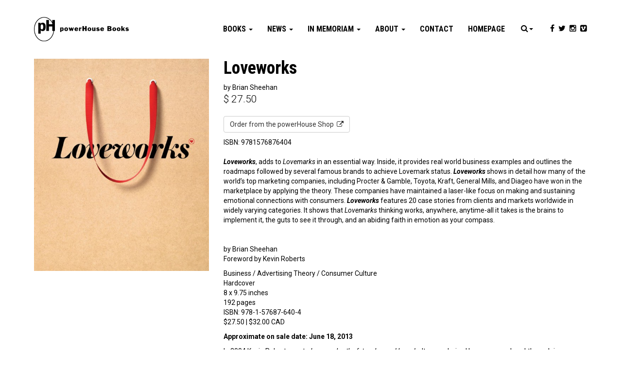

--- FILE ---
content_type: text/html; charset=UTF-8
request_url: https://powerhousebooks.com/books/loveworks/
body_size: 14443
content:
<!DOCTYPE html>
<html class="no-js" lang="en-US">
<head>
  <meta charset="utf-8">
  <meta http-equiv="X-UA-Compatible" content="IE=edge">
  <title>Loveworks - powerHouse Books</title>
  <meta name="viewport" content="width=device-width, initial-scale=1">

  <meta name='robots' content='index, follow, max-image-preview:large, max-snippet:-1, max-video-preview:-1' />

	<!-- This site is optimized with the Yoast SEO plugin v22.2 - https://yoast.com/wordpress/plugins/seo/ -->
	<link rel="canonical" href="https://powerhousebooks.com/books/loveworks/" />
	<meta property="og:locale" content="en_US" />
	<meta property="og:type" content="article" />
	<meta property="og:title" content="Loveworks - powerHouse Books" />
	<meta property="og:description" content="Loveworks, adds to&nbsp;Lovemarks&nbsp;in an essential way. Inside, it provides real world business examples and outlines the roadmaps followed by several famous brands to achieve Lovemark status.&nbsp;Loveworks&nbsp;shows in detail how many of the world&#039;s top marketing companies, including Procter &amp; Gamble, Toyota, Kraft, General Mills, and Diageo have won in the marketplace by applying the theory. These companies have maintained a laser-like focus on making and sustaining emotional connections with consumers.&nbsp;Loveworks&nbsp;features 20 case stories from clients and markets worldwide in widely varying categories. It shows that&nbsp;Lovemarks&nbsp;thinking works, anywhere, anytime-all it takes is the brains to implement it, the guts to see it through, and an abiding faith in emotion as your compass." />
	<meta property="og:url" content="https://powerhousebooks.com/books/loveworks/" />
	<meta property="og:site_name" content="powerHouse Books" />
	<meta property="article:publisher" content="https://www.facebook.com/powerHouseBooksNY/" />
	<meta property="article:modified_time" content="2023-10-11T18:27:58+00:00" />
	<meta property="og:image" content="https://powerhousebooks.com/site/wp-content/uploads/9781576876404_1.jpg" />
	<meta property="og:image:width" content="577" />
	<meta property="og:image:height" content="700" />
	<meta property="og:image:type" content="image/jpeg" />
	<meta name="twitter:card" content="summary_large_image" />
	<meta name="twitter:site" content="@powerhousebooks" />
	<meta name="twitter:label1" content="Est. reading time" />
	<meta name="twitter:data1" content="3 minutes" />
	<script type="application/ld+json" class="yoast-schema-graph">{"@context":"https://schema.org","@graph":[{"@type":"WebPage","@id":"https://powerhousebooks.com/books/loveworks/","url":"https://powerhousebooks.com/books/loveworks/","name":"Loveworks - powerHouse Books","isPartOf":{"@id":"https://powerhousebooks.com/#website"},"primaryImageOfPage":{"@id":"https://powerhousebooks.com/books/loveworks/#primaryimage"},"image":{"@id":"https://powerhousebooks.com/books/loveworks/#primaryimage"},"thumbnailUrl":"https://powerhousebooks.com/site/wp-content/uploads/9781576876404_1.jpg","datePublished":"1970-01-01T04:33:33+00:00","dateModified":"2023-10-11T18:27:58+00:00","breadcrumb":{"@id":"https://powerhousebooks.com/books/loveworks/#breadcrumb"},"inLanguage":"en-US","potentialAction":[{"@type":"ReadAction","target":["https://powerhousebooks.com/books/loveworks/"]}]},{"@type":"ImageObject","inLanguage":"en-US","@id":"https://powerhousebooks.com/books/loveworks/#primaryimage","url":"https://powerhousebooks.com/site/wp-content/uploads/9781576876404_1.jpg","contentUrl":"https://powerhousebooks.com/site/wp-content/uploads/9781576876404_1.jpg","width":577,"height":700},{"@type":"BreadcrumbList","@id":"https://powerhousebooks.com/books/loveworks/#breadcrumb","itemListElement":[{"@type":"ListItem","position":1,"name":"Home","item":"https://powerhousebooks.com/"},{"@type":"ListItem","position":2,"name":"Book","item":"https://powerhousebooks.com/books/"},{"@type":"ListItem","position":3,"name":"Loveworks"}]},{"@type":"WebSite","@id":"https://powerhousebooks.com/#website","url":"https://powerhousebooks.com/","name":"powerHouse Books","description":"The Future of Art Books","potentialAction":[{"@type":"SearchAction","target":{"@type":"EntryPoint","urlTemplate":"https://powerhousebooks.com/?s={search_term_string}"},"query-input":"required name=search_term_string"}],"inLanguage":"en-US"}]}</script>
	<!-- / Yoast SEO plugin. -->


<link rel='dns-prefetch' href='//js.stripe.com' />
<link rel='dns-prefetch' href='//ajax.googleapis.com' />
<link rel='dns-prefetch' href='//maxcdn.bootstrapcdn.com' />
<link rel='dns-prefetch' href='//fonts.googleapis.com' />
<script type="text/javascript">
/* <![CDATA[ */
window._wpemojiSettings = {"baseUrl":"https:\/\/s.w.org\/images\/core\/emoji\/14.0.0\/72x72\/","ext":".png","svgUrl":"https:\/\/s.w.org\/images\/core\/emoji\/14.0.0\/svg\/","svgExt":".svg","source":{"concatemoji":"\/site\/wp-includes\/js\/wp-emoji-release.min.js?ver=6.4.7"}};
/*! This file is auto-generated */
!function(i,n){var o,s,e;function c(e){try{var t={supportTests:e,timestamp:(new Date).valueOf()};sessionStorage.setItem(o,JSON.stringify(t))}catch(e){}}function p(e,t,n){e.clearRect(0,0,e.canvas.width,e.canvas.height),e.fillText(t,0,0);var t=new Uint32Array(e.getImageData(0,0,e.canvas.width,e.canvas.height).data),r=(e.clearRect(0,0,e.canvas.width,e.canvas.height),e.fillText(n,0,0),new Uint32Array(e.getImageData(0,0,e.canvas.width,e.canvas.height).data));return t.every(function(e,t){return e===r[t]})}function u(e,t,n){switch(t){case"flag":return n(e,"\ud83c\udff3\ufe0f\u200d\u26a7\ufe0f","\ud83c\udff3\ufe0f\u200b\u26a7\ufe0f")?!1:!n(e,"\ud83c\uddfa\ud83c\uddf3","\ud83c\uddfa\u200b\ud83c\uddf3")&&!n(e,"\ud83c\udff4\udb40\udc67\udb40\udc62\udb40\udc65\udb40\udc6e\udb40\udc67\udb40\udc7f","\ud83c\udff4\u200b\udb40\udc67\u200b\udb40\udc62\u200b\udb40\udc65\u200b\udb40\udc6e\u200b\udb40\udc67\u200b\udb40\udc7f");case"emoji":return!n(e,"\ud83e\udef1\ud83c\udffb\u200d\ud83e\udef2\ud83c\udfff","\ud83e\udef1\ud83c\udffb\u200b\ud83e\udef2\ud83c\udfff")}return!1}function f(e,t,n){var r="undefined"!=typeof WorkerGlobalScope&&self instanceof WorkerGlobalScope?new OffscreenCanvas(300,150):i.createElement("canvas"),a=r.getContext("2d",{willReadFrequently:!0}),o=(a.textBaseline="top",a.font="600 32px Arial",{});return e.forEach(function(e){o[e]=t(a,e,n)}),o}function t(e){var t=i.createElement("script");t.src=e,t.defer=!0,i.head.appendChild(t)}"undefined"!=typeof Promise&&(o="wpEmojiSettingsSupports",s=["flag","emoji"],n.supports={everything:!0,everythingExceptFlag:!0},e=new Promise(function(e){i.addEventListener("DOMContentLoaded",e,{once:!0})}),new Promise(function(t){var n=function(){try{var e=JSON.parse(sessionStorage.getItem(o));if("object"==typeof e&&"number"==typeof e.timestamp&&(new Date).valueOf()<e.timestamp+604800&&"object"==typeof e.supportTests)return e.supportTests}catch(e){}return null}();if(!n){if("undefined"!=typeof Worker&&"undefined"!=typeof OffscreenCanvas&&"undefined"!=typeof URL&&URL.createObjectURL&&"undefined"!=typeof Blob)try{var e="postMessage("+f.toString()+"("+[JSON.stringify(s),u.toString(),p.toString()].join(",")+"));",r=new Blob([e],{type:"text/javascript"}),a=new Worker(URL.createObjectURL(r),{name:"wpTestEmojiSupports"});return void(a.onmessage=function(e){c(n=e.data),a.terminate(),t(n)})}catch(e){}c(n=f(s,u,p))}t(n)}).then(function(e){for(var t in e)n.supports[t]=e[t],n.supports.everything=n.supports.everything&&n.supports[t],"flag"!==t&&(n.supports.everythingExceptFlag=n.supports.everythingExceptFlag&&n.supports[t]);n.supports.everythingExceptFlag=n.supports.everythingExceptFlag&&!n.supports.flag,n.DOMReady=!1,n.readyCallback=function(){n.DOMReady=!0}}).then(function(){return e}).then(function(){var e;n.supports.everything||(n.readyCallback(),(e=n.source||{}).concatemoji?t(e.concatemoji):e.wpemoji&&e.twemoji&&(t(e.twemoji),t(e.wpemoji)))}))}((window,document),window._wpemojiSettings);
/* ]]> */
</script>
<link rel='stylesheet' id='sbi_styles-css' href='/site/wp-content/plugins/instagram-feed/css/sbi-styles.min.css?ver=6.6.1' type='text/css' media='all' />
<style id='wp-emoji-styles-inline-css' type='text/css'>

	img.wp-smiley, img.emoji {
		display: inline !important;
		border: none !important;
		box-shadow: none !important;
		height: 1em !important;
		width: 1em !important;
		margin: 0 0.07em !important;
		vertical-align: -0.1em !important;
		background: none !important;
		padding: 0 !important;
	}
</style>
<link rel='stylesheet' id='wp-block-library-css' href='/site/wp-includes/css/dist/block-library/style.min.css?ver=6.4.7' type='text/css' media='all' />
<style id='pdfemb-pdf-embedder-viewer-style-inline-css' type='text/css'>
.wp-block-pdfemb-pdf-embedder-viewer{max-width:none}

</style>
<style id='classic-theme-styles-inline-css' type='text/css'>
/*! This file is auto-generated */
.wp-block-button__link{color:#fff;background-color:#32373c;border-radius:9999px;box-shadow:none;text-decoration:none;padding:calc(.667em + 2px) calc(1.333em + 2px);font-size:1.125em}.wp-block-file__button{background:#32373c;color:#fff;text-decoration:none}
</style>
<style id='global-styles-inline-css' type='text/css'>
body{--wp--preset--color--black: #000000;--wp--preset--color--cyan-bluish-gray: #abb8c3;--wp--preset--color--white: #ffffff;--wp--preset--color--pale-pink: #f78da7;--wp--preset--color--vivid-red: #cf2e2e;--wp--preset--color--luminous-vivid-orange: #ff6900;--wp--preset--color--luminous-vivid-amber: #fcb900;--wp--preset--color--light-green-cyan: #7bdcb5;--wp--preset--color--vivid-green-cyan: #00d084;--wp--preset--color--pale-cyan-blue: #8ed1fc;--wp--preset--color--vivid-cyan-blue: #0693e3;--wp--preset--color--vivid-purple: #9b51e0;--wp--preset--gradient--vivid-cyan-blue-to-vivid-purple: linear-gradient(135deg,rgba(6,147,227,1) 0%,rgb(155,81,224) 100%);--wp--preset--gradient--light-green-cyan-to-vivid-green-cyan: linear-gradient(135deg,rgb(122,220,180) 0%,rgb(0,208,130) 100%);--wp--preset--gradient--luminous-vivid-amber-to-luminous-vivid-orange: linear-gradient(135deg,rgba(252,185,0,1) 0%,rgba(255,105,0,1) 100%);--wp--preset--gradient--luminous-vivid-orange-to-vivid-red: linear-gradient(135deg,rgba(255,105,0,1) 0%,rgb(207,46,46) 100%);--wp--preset--gradient--very-light-gray-to-cyan-bluish-gray: linear-gradient(135deg,rgb(238,238,238) 0%,rgb(169,184,195) 100%);--wp--preset--gradient--cool-to-warm-spectrum: linear-gradient(135deg,rgb(74,234,220) 0%,rgb(151,120,209) 20%,rgb(207,42,186) 40%,rgb(238,44,130) 60%,rgb(251,105,98) 80%,rgb(254,248,76) 100%);--wp--preset--gradient--blush-light-purple: linear-gradient(135deg,rgb(255,206,236) 0%,rgb(152,150,240) 100%);--wp--preset--gradient--blush-bordeaux: linear-gradient(135deg,rgb(254,205,165) 0%,rgb(254,45,45) 50%,rgb(107,0,62) 100%);--wp--preset--gradient--luminous-dusk: linear-gradient(135deg,rgb(255,203,112) 0%,rgb(199,81,192) 50%,rgb(65,88,208) 100%);--wp--preset--gradient--pale-ocean: linear-gradient(135deg,rgb(255,245,203) 0%,rgb(182,227,212) 50%,rgb(51,167,181) 100%);--wp--preset--gradient--electric-grass: linear-gradient(135deg,rgb(202,248,128) 0%,rgb(113,206,126) 100%);--wp--preset--gradient--midnight: linear-gradient(135deg,rgb(2,3,129) 0%,rgb(40,116,252) 100%);--wp--preset--font-size--small: 13px;--wp--preset--font-size--medium: 20px;--wp--preset--font-size--large: 36px;--wp--preset--font-size--x-large: 42px;--wp--preset--spacing--20: 0.44rem;--wp--preset--spacing--30: 0.67rem;--wp--preset--spacing--40: 1rem;--wp--preset--spacing--50: 1.5rem;--wp--preset--spacing--60: 2.25rem;--wp--preset--spacing--70: 3.38rem;--wp--preset--spacing--80: 5.06rem;--wp--preset--shadow--natural: 6px 6px 9px rgba(0, 0, 0, 0.2);--wp--preset--shadow--deep: 12px 12px 50px rgba(0, 0, 0, 0.4);--wp--preset--shadow--sharp: 6px 6px 0px rgba(0, 0, 0, 0.2);--wp--preset--shadow--outlined: 6px 6px 0px -3px rgba(255, 255, 255, 1), 6px 6px rgba(0, 0, 0, 1);--wp--preset--shadow--crisp: 6px 6px 0px rgba(0, 0, 0, 1);}:where(.is-layout-flex){gap: 0.5em;}:where(.is-layout-grid){gap: 0.5em;}body .is-layout-flow > .alignleft{float: left;margin-inline-start: 0;margin-inline-end: 2em;}body .is-layout-flow > .alignright{float: right;margin-inline-start: 2em;margin-inline-end: 0;}body .is-layout-flow > .aligncenter{margin-left: auto !important;margin-right: auto !important;}body .is-layout-constrained > .alignleft{float: left;margin-inline-start: 0;margin-inline-end: 2em;}body .is-layout-constrained > .alignright{float: right;margin-inline-start: 2em;margin-inline-end: 0;}body .is-layout-constrained > .aligncenter{margin-left: auto !important;margin-right: auto !important;}body .is-layout-constrained > :where(:not(.alignleft):not(.alignright):not(.alignfull)){max-width: var(--wp--style--global--content-size);margin-left: auto !important;margin-right: auto !important;}body .is-layout-constrained > .alignwide{max-width: var(--wp--style--global--wide-size);}body .is-layout-flex{display: flex;}body .is-layout-flex{flex-wrap: wrap;align-items: center;}body .is-layout-flex > *{margin: 0;}body .is-layout-grid{display: grid;}body .is-layout-grid > *{margin: 0;}:where(.wp-block-columns.is-layout-flex){gap: 2em;}:where(.wp-block-columns.is-layout-grid){gap: 2em;}:where(.wp-block-post-template.is-layout-flex){gap: 1.25em;}:where(.wp-block-post-template.is-layout-grid){gap: 1.25em;}.has-black-color{color: var(--wp--preset--color--black) !important;}.has-cyan-bluish-gray-color{color: var(--wp--preset--color--cyan-bluish-gray) !important;}.has-white-color{color: var(--wp--preset--color--white) !important;}.has-pale-pink-color{color: var(--wp--preset--color--pale-pink) !important;}.has-vivid-red-color{color: var(--wp--preset--color--vivid-red) !important;}.has-luminous-vivid-orange-color{color: var(--wp--preset--color--luminous-vivid-orange) !important;}.has-luminous-vivid-amber-color{color: var(--wp--preset--color--luminous-vivid-amber) !important;}.has-light-green-cyan-color{color: var(--wp--preset--color--light-green-cyan) !important;}.has-vivid-green-cyan-color{color: var(--wp--preset--color--vivid-green-cyan) !important;}.has-pale-cyan-blue-color{color: var(--wp--preset--color--pale-cyan-blue) !important;}.has-vivid-cyan-blue-color{color: var(--wp--preset--color--vivid-cyan-blue) !important;}.has-vivid-purple-color{color: var(--wp--preset--color--vivid-purple) !important;}.has-black-background-color{background-color: var(--wp--preset--color--black) !important;}.has-cyan-bluish-gray-background-color{background-color: var(--wp--preset--color--cyan-bluish-gray) !important;}.has-white-background-color{background-color: var(--wp--preset--color--white) !important;}.has-pale-pink-background-color{background-color: var(--wp--preset--color--pale-pink) !important;}.has-vivid-red-background-color{background-color: var(--wp--preset--color--vivid-red) !important;}.has-luminous-vivid-orange-background-color{background-color: var(--wp--preset--color--luminous-vivid-orange) !important;}.has-luminous-vivid-amber-background-color{background-color: var(--wp--preset--color--luminous-vivid-amber) !important;}.has-light-green-cyan-background-color{background-color: var(--wp--preset--color--light-green-cyan) !important;}.has-vivid-green-cyan-background-color{background-color: var(--wp--preset--color--vivid-green-cyan) !important;}.has-pale-cyan-blue-background-color{background-color: var(--wp--preset--color--pale-cyan-blue) !important;}.has-vivid-cyan-blue-background-color{background-color: var(--wp--preset--color--vivid-cyan-blue) !important;}.has-vivid-purple-background-color{background-color: var(--wp--preset--color--vivid-purple) !important;}.has-black-border-color{border-color: var(--wp--preset--color--black) !important;}.has-cyan-bluish-gray-border-color{border-color: var(--wp--preset--color--cyan-bluish-gray) !important;}.has-white-border-color{border-color: var(--wp--preset--color--white) !important;}.has-pale-pink-border-color{border-color: var(--wp--preset--color--pale-pink) !important;}.has-vivid-red-border-color{border-color: var(--wp--preset--color--vivid-red) !important;}.has-luminous-vivid-orange-border-color{border-color: var(--wp--preset--color--luminous-vivid-orange) !important;}.has-luminous-vivid-amber-border-color{border-color: var(--wp--preset--color--luminous-vivid-amber) !important;}.has-light-green-cyan-border-color{border-color: var(--wp--preset--color--light-green-cyan) !important;}.has-vivid-green-cyan-border-color{border-color: var(--wp--preset--color--vivid-green-cyan) !important;}.has-pale-cyan-blue-border-color{border-color: var(--wp--preset--color--pale-cyan-blue) !important;}.has-vivid-cyan-blue-border-color{border-color: var(--wp--preset--color--vivid-cyan-blue) !important;}.has-vivid-purple-border-color{border-color: var(--wp--preset--color--vivid-purple) !important;}.has-vivid-cyan-blue-to-vivid-purple-gradient-background{background: var(--wp--preset--gradient--vivid-cyan-blue-to-vivid-purple) !important;}.has-light-green-cyan-to-vivid-green-cyan-gradient-background{background: var(--wp--preset--gradient--light-green-cyan-to-vivid-green-cyan) !important;}.has-luminous-vivid-amber-to-luminous-vivid-orange-gradient-background{background: var(--wp--preset--gradient--luminous-vivid-amber-to-luminous-vivid-orange) !important;}.has-luminous-vivid-orange-to-vivid-red-gradient-background{background: var(--wp--preset--gradient--luminous-vivid-orange-to-vivid-red) !important;}.has-very-light-gray-to-cyan-bluish-gray-gradient-background{background: var(--wp--preset--gradient--very-light-gray-to-cyan-bluish-gray) !important;}.has-cool-to-warm-spectrum-gradient-background{background: var(--wp--preset--gradient--cool-to-warm-spectrum) !important;}.has-blush-light-purple-gradient-background{background: var(--wp--preset--gradient--blush-light-purple) !important;}.has-blush-bordeaux-gradient-background{background: var(--wp--preset--gradient--blush-bordeaux) !important;}.has-luminous-dusk-gradient-background{background: var(--wp--preset--gradient--luminous-dusk) !important;}.has-pale-ocean-gradient-background{background: var(--wp--preset--gradient--pale-ocean) !important;}.has-electric-grass-gradient-background{background: var(--wp--preset--gradient--electric-grass) !important;}.has-midnight-gradient-background{background: var(--wp--preset--gradient--midnight) !important;}.has-small-font-size{font-size: var(--wp--preset--font-size--small) !important;}.has-medium-font-size{font-size: var(--wp--preset--font-size--medium) !important;}.has-large-font-size{font-size: var(--wp--preset--font-size--large) !important;}.has-x-large-font-size{font-size: var(--wp--preset--font-size--x-large) !important;}
.wp-block-navigation a:where(:not(.wp-element-button)){color: inherit;}
:where(.wp-block-post-template.is-layout-flex){gap: 1.25em;}:where(.wp-block-post-template.is-layout-grid){gap: 1.25em;}
:where(.wp-block-columns.is-layout-flex){gap: 2em;}:where(.wp-block-columns.is-layout-grid){gap: 2em;}
.wp-block-pullquote{font-size: 1.5em;line-height: 1.6;}
</style>
<link rel='stylesheet' id='responsive-lightbox-nivo-css' href='/site/wp-content/plugins/responsive-lightbox/assets/nivo/nivo-lightbox.min.css?ver=1.3.1' type='text/css' media='all' />
<link rel='stylesheet' id='responsive-lightbox-nivo-default-css' href='/site/wp-content/plugins/responsive-lightbox/assets/nivo/themes/default/default.css?ver=1.3.1' type='text/css' media='all' />
<link rel='stylesheet' id='wpecpp-css' href='/site/wp-content/plugins/wp-ecommerce-paypal/assets/css/wpecpp.css?ver=2.0.3' type='text/css' media='all' />
<link rel='stylesheet' id='cff-css' href='/site/wp-content/plugins/custom-facebook-feed/assets/css/cff-style.min.css?ver=4.2.6' type='text/css' media='all' />
<link rel='stylesheet' id='sb-font-awesome-css' href='https://maxcdn.bootstrapcdn.com/font-awesome/4.7.0/css/font-awesome.min.css?ver=6.4.7' type='text/css' media='all' />
<link rel='stylesheet' id='roboto-css' href='//fonts.googleapis.com/css?family=Roboto%3A300%2C300italic%2C400%2C400italic%2C700%2C700italic%7CRoboto+Condensed%3A400italic%2C700italic%2C400%2C700%2C300&#038;ver=6.4.7' type='text/css' media='all' />
<link rel='stylesheet' id='font-awesome-css' href='//maxcdn.bootstrapcdn.com/font-awesome/4.3.0/css/font-awesome.min.css?ver=6.4.7' type='text/css' media='all' />
<link rel='stylesheet' id='roots_main-css' href='/site/wp-content/themes/phbooks/assets/css/main.min.css?ver=0321b944661e0cb7a415e5940ec565dd' type='text/css' media='all' />
<script type="text/javascript" src="//ajax.googleapis.com/ajax/libs/jquery/1.11.0/jquery.min.js" id="jquery-js"></script>
<script>window.jQuery || document.write('<script src="https://powerhousebooks.com/site/wp-content/themes/phbooks/assets/js/vendor/jquery-1.11.0.min.js"><\/script>')</script>
<script type="text/javascript" src="/site/wp-content/plugins/responsive-lightbox/assets/dompurify/purify.min.js?ver=3.3.1" id="dompurify-js"></script>
<script type="text/javascript" id="responsive-lightbox-sanitizer-js-before">
/* <![CDATA[ */
window.RLG = window.RLG || {}; window.RLG.sanitizeAllowedHosts = ["youtube.com","www.youtube.com","youtu.be","vimeo.com","player.vimeo.com"];
/* ]]> */
</script>
<script type="text/javascript" src="/site/wp-content/plugins/responsive-lightbox/js/sanitizer.js?ver=2.6.1" id="responsive-lightbox-sanitizer-js"></script>
<script type="text/javascript" src="/site/wp-content/plugins/responsive-lightbox/assets/nivo/nivo-lightbox.min.js?ver=1.3.1" id="responsive-lightbox-nivo-js"></script>
<script type="text/javascript" src="/site/wp-includes/js/underscore.min.js?ver=1.13.4" id="underscore-js"></script>
<script type="text/javascript" src="/site/wp-content/plugins/responsive-lightbox/assets/infinitescroll/infinite-scroll.pkgd.min.js?ver=4.0.1" id="responsive-lightbox-infinite-scroll-js"></script>
<script type="text/javascript" id="responsive-lightbox-js-before">
/* <![CDATA[ */
var rlArgs = {"script":"nivo","selector":"lightbox","customEvents":"","activeGalleries":true,"effect":"fade","clickOverlayToClose":true,"keyboardNav":true,"errorMessage":"The requested content cannot be loaded. Please try again later.","woocommerce_gallery":false,"ajaxurl":"https:\/\/powerhousebooks.com\/site\/wp-admin\/admin-ajax.php","nonce":"1842b19d7e","preview":false,"postId":3964,"scriptExtension":false};
/* ]]> */
</script>
<script type="text/javascript" src="/site/wp-content/plugins/responsive-lightbox/js/front.js?ver=2.6.1" id="responsive-lightbox-js"></script>
<script type="text/javascript" src="/site/wp-content/plugins/wp-image-zoooom/assets/js/jquery.image_zoom.min.js?ver=1.59" id="image_zoooom-js" defer="defer" data-wp-strategy="defer"></script>
<script type="text/javascript" id="image_zoooom-init-js-extra">
/* <![CDATA[ */
var IZ = {"with_woocommerce":"0","exchange_thumbnails":"1","woo_categories":"0","enable_mobile":"","options":{"lensShape":"square","lensSize":200,"lensBorderSize":1,"lensBorderColour":"#ffffff","borderRadius":0,"cursor":"default","zoomWindowWidth":400,"zoomWindowHeight":360,"zoomWindowOffsetx":10,"borderSize":1,"borderColour":"#888888","zoomWindowShadow":4,"lensFadeIn":0.5,"lensFadeOut":0.5,"zoomWindowFadeIn":0.5,"zoomWindowFadeOut":0.5,"easingAmount":12,"tint":"true","tintColour":"#ffffff","tintOpacity":0.1},"woo_slider":"0","enable_surecart":"0"};
/* ]]> */
</script>
<script type="text/javascript" src="/site/wp-content/plugins/wp-image-zoooom/assets/js/image_zoom-init.js?ver=1.59" id="image_zoooom-init-js" defer="defer" data-wp-strategy="defer"></script>
<script type="text/javascript" src="/site/wp-content/themes/phbooks/assets/js/vendor/modernizr-2.7.0.min.js" id="modernizr-js"></script>
<link rel="https://api.w.org/" href="https://powerhousebooks.com/wp-json/" /><link rel="alternate" type="application/json+oembed" href="https://powerhousebooks.com/wp-json/oembed/1.0/embed?url=https%3A%2F%2Fpowerhousebooks.com%2Fbooks%2Floveworks%2F" />
<link rel="alternate" type="text/xml+oembed" href="https://powerhousebooks.com/wp-json/oembed/1.0/embed?url=https%3A%2F%2Fpowerhousebooks.com%2Fbooks%2Floveworks%2F&#038;format=xml" />

		<!-- GA Google Analytics @ https://m0n.co/ga -->
		<script>
			(function(i,s,o,g,r,a,m){i['GoogleAnalyticsObject']=r;i[r]=i[r]||function(){
			(i[r].q=i[r].q||[]).push(arguments)},i[r].l=1*new Date();a=s.createElement(o),
			m=s.getElementsByTagName(o)[0];a.async=1;a.src=g;m.parentNode.insertBefore(a,m)
			})(window,document,'script','https://www.google-analytics.com/analytics.js','ga');
			ga('create', 'UA-163410736-6', 'auto');
			ga('set', 'anonymizeIp', true);
			ga('send', 'pageview');
		</script>

	<style type="text/css">img.zoooom,.zoooom img{padding:0!important;}</style><script type="text/javascript"></script>		<style type="text/css" id="wp-custom-css">
			   h1, h2, h3, h4, h5, h6 {
        text-transform: none;
    }
footer .col-sm-3:first-child ul {
  display: none !important;
}		</style>
		<style id="wpforms-css-vars-root">
				:root {
					--wpforms-field-border-radius: 3px;
--wpforms-field-background-color: #ffffff;
--wpforms-field-border-color: rgba( 0, 0, 0, 0.25 );
--wpforms-field-text-color: rgba( 0, 0, 0, 0.7 );
--wpforms-label-color: rgba( 0, 0, 0, 0.85 );
--wpforms-label-sublabel-color: rgba( 0, 0, 0, 0.55 );
--wpforms-label-error-color: #d63637;
--wpforms-button-border-radius: 3px;
--wpforms-button-background-color: #066aab;
--wpforms-button-text-color: #ffffff;
--wpforms-page-break-color: #066aab;
--wpforms-field-size-input-height: 43px;
--wpforms-field-size-input-spacing: 15px;
--wpforms-field-size-font-size: 16px;
--wpforms-field-size-line-height: 19px;
--wpforms-field-size-padding-h: 14px;
--wpforms-field-size-checkbox-size: 16px;
--wpforms-field-size-sublabel-spacing: 5px;
--wpforms-field-size-icon-size: 1;
--wpforms-label-size-font-size: 16px;
--wpforms-label-size-line-height: 19px;
--wpforms-label-size-sublabel-font-size: 14px;
--wpforms-label-size-sublabel-line-height: 17px;
--wpforms-button-size-font-size: 17px;
--wpforms-button-size-height: 41px;
--wpforms-button-size-padding-h: 15px;
--wpforms-button-size-margin-top: 10px;

				}
			</style>
  <link rel="shortcut icon" href="https://powerhousebooks.com/site/favicon.png" type="image/x-icon">


      <meta name="description" content="powerHouse Books, world-renowned and critically acclaimed publisher, is best known for a diverse publishing program—specialized in fine art, documentary, pop culture, fashion, and celebrity books. We have blazed a trail through the staid book publishing industry, releasing books that have sparked cultural trends and redefined commonly held perceptions of the purpose and role of art books in contemporary culture.">
    

  <link rel="alternate" type="application/rss+xml" title="powerHouse Books Feed" href="https://powerhousebooks.com/feed/">
</head>
<body class="books-template-default single single-books postid-3964 loveworks">

  <!--[if lt IE 8]>
    <div class="alert alert-warning">
      You are using an <strong>outdated</strong> browser. Please <a href="http://browsehappy.com/">upgrade your browser</a> to improve your experience.    </div>
  <![endif]-->

  


<div data-spy="affix" data-offset-top="30" id="nav-wrap">
<header class="banner navbar navbar-default navbar-static-top" role="banner">
  <div class="container">
    <div class="navbar-header">
      <button type="button" class="navbar-toggle" data-toggle="collapse" data-target=".navbar-collapse">
        <span class="sr-only">Toggle navigation</span>
        <span class="icon-bar"></span>
        <span class="icon-bar"></span>
        <span class="icon-bar"></span>
      </button>
      <a class="navbar-brand" href="https://powerhousebooks.com/"><img src="https://powerhousebooks.com/site/wp-content/uploads/phbookslogo.png" title="powerHouse Books"></a>
    </div>

    <nav class="collapse navbar-collapse" role="navigation">
      <ul id="menu-primary-navigation" class="nav navbar-nav"><li class="dropdown menu-books"><a class="dropdown-toggle" data-toggle="dropdown" data-target="#" href="/books/">Books <b class="caret"></b></a>
<ul class="dropdown-menu">
	<li class="menu-forthcoming"><a href="https://powerhousebooks.com/forthcoming/">Forthcoming</a></li>
	<li class="menu-new"><a href="https://powerhousebooks.com/backlist/new/">New</a></li>
	<li class="menu-backlist"><a href="https://powerhousebooks.com/backlist/">Backlist</a></li>
	<li class="menu-limited-editions"><a href="/cat/limited-editions/">Limited Editions</a></li>
	<li class="menu-submission-programme"><a href="https://powerhousebooks.com/submission-programme/">Submission Programme</a></li>
	<li class="menu-trade-sales-info"><a href="https://powerhousebooks.com/trade-sales-info/">Trade Sales Info</a></li>
	<li class="menu-ph-archives"><a href="https://powerhousebooks.com/?page_id=34833">pH Archives</a></li>
</ul>
</li>
<li class="dropdown menu-news"><a class="dropdown-toggle" data-toggle="dropdown" data-target="#" href="#">News <b class="caret"></b></a>
<ul class="dropdown-menu">
	<li class="current_page_parent menu-news-events"><a href="https://powerhousebooks.com/news-and-events/">News &#038; Events</a></li>
	<li class="menu-press-releases"><a href="/press-releases/">Press Releases</a></li>
	<li class="menu-catalogs"><a href="/catalog/">Catalogs</a></li>
</ul>
</li>
<li class="dropdown menu-in-memoriam"><a class="dropdown-toggle" data-toggle="dropdown" data-target="#" href="https://powerhousebooks.com/in-memoriam/">In Memoriam <b class="caret"></b></a>
<ul class="dropdown-menu">
	<li class="menu-john-loengard-1934-2020-in-memoriam"><a href="https://powerhousebooks.com/john-loengard-1934-2020/">John Loengard, 1934 – 2020: In Memoriam</a></li>
	<li class="menu-patricia-bosworth-1933-2020-in-memoriam"><a href="https://powerhousebooks.com/patricia-bosworth-1933-2020/">Patricia Bosworth, 1933 – 2020: In Memoriam</a></li>
	<li class="menu-john-cohen-1932-2019-in-memoriam"><a href="https://powerhousebooks.com/john-cohen-1932-2019/">John Cohen, 1932 – 2019: In Memoriam</a></li>
	<li class="menu-arlene-gottfried-1950-2017-in-memoriam"><a href="https://powerhousebooks.com/in-memoriam/larry-fink-1941-2023/arlene-gottfried-tribute/">Arlene Gottfried 1950 – 2017: In Memoriam</a></li>
	<li class="menu-ricky-powell-1961-2021-in-memoriam"><a href="https://powerhousebooks.com/ricky-powell-1961-2021/">Ricky Powell, 1961 – 2021: In Memoriam</a></li>
	<li class="menu-steve-schapiro-1934-2022-in-memorium"><a href="https://powerhousebooks.com/in-memoriam/steve-schapiro-1934-2022-in-memorium/">Steve Schapiro, 1934 – 2022: In Memorium</a></li>
	<li class="menu-larry-fink-1941-2023-in-memoriam"><a href="https://powerhousebooks.com/in-memoriam/larry-fink-1941-2023/">Larry Fink, 1941 – 2023: In Memoriam</a></li>
	<li class="menu-richard-lewis-1947-2024-in-memoriam"><a href="https://powerhousebooks.com/in-memoriam/richard-lewis-1947-2024-in-memoriam/">Richard Lewis, 1947 – 2024: In Memoriam</a></li>
	<li class="menu-max-kozloff-1933-2025-in-memoriam"><a href="https://powerhousebooks.com/max-kozloff-1933-2025-in-memoriam/">Max Kozloff, 1933 – 2025: In Memoriam</a></li>
</ul>
</li>
<li class="dropdown menu-about"><a class="dropdown-toggle" data-toggle="dropdown" data-target="#" href="#">About <b class="caret"></b></a>
<ul class="dropdown-menu">
	<li class="menu-about-ph-books"><a href="https://powerhousebooks.com/about-ph-books/">About pH Books</a></li>
	<li class="menu-custom-publishing"><a href="https://powerhousebooks.com/custom-publishing/">Custom Publishing</a></li>
	<li class="menu-jobs"><a href="https://powerhousebooks.com/?page_id=18700">Jobs</a></li>
	<li class="menu-trade-sales-info"><a href="https://powerhousebooks.com/trade-sales-info/">Trade Sales Info</a></li>
</ul>
</li>
<li class="menu-contact"><a href="https://powerhousebooks.com/contact-us/">Contact</a></li>
<li class="menu-homepage"><a href="https://powerhousebooks.com/">Homepage</a></li>
</ul>      <div class="navbar-text navbar-search dropdown">
        <a class="dropdown-toggle" data-toggle="dropdown" href="#"><i class="fa fa-search"></i><span class="caret"></span></a>
        <ul class="dropdown-search dropdown-menu" role="menu">
          <li><form role="search" method="get" class="search-form form-inline" action="https://powerhousebooks.com/">
  <div class="input-group">
    <input type="search" value="" name="s" class="search-field form-control" placeholder="Search powerHouse Books">
    <label class="hide">Search for:</label>
    <span class="input-group-btn">
      <button type="submit" class="search-submit btn btn-default">Search</button>
    </span>
  </div>
</form>
</li>
        </ul>
      </div>
      <div class="navbar-text navbar-social">
              <div class="social-links">      
                <a target="_blank" href="https://www.facebook.com/powerHouseBooksNY/"><i class="fa fa-facebook"></i></a>
                        <a target="_blank" href="https://twitter.com/powerhousebooks"><i class="fa fa-twitter"></i></a>
                        
                <a target="_blank" href="http://www.instagram.com/powerhousebooks"><i class="fa fa-instagram"></i></a>
                                        <a target="_blank" href="https://vimeo.com/powerhousebooks"><i class="fa fa-vimeo-square"></i></a>
                                                      
      </div>
      </div>    
    </nav>
  </div>
</header>
</div>

  <div class="wrap container" role="document">
    <div class="content row">
      <main class="main col-sm-12" role="main">
          <article class="post-3964 books type-books status-publish has-post-thumbnail hentry bookcategory-business-advertising" itemscope itemtype="http://schema.org/Book">

    <div class="row">
      <div class="col-sm-4">
                        <a rel="lightbox[gallery-1]" href="https://powerhousebooks.com/site/wp-content/uploads/9781576876404_1.jpg">
          <img class="img-responsive" src="https://powerhousebooks.com/site/wp-content/uploads/9781576876404_1-494x600.jpg" itemprop="image">
        </a>
        <div style="clear:both;"></div>

                    <h4></h4>
          
      </div>
      <div class="col-sm-8">
        <header>
          <h1 class="entry-title" itemprop="name">Loveworks</h1>
          <div>by Brian Sheehan</div>
          <span class="post-info" style="display:none;">
          <span class="author vcard"><span class="fn"><a href="https://plus.google.com/110280241647060030614/"
                                                         rel="publisher">powerHouse Books</a></span></span>
          <span class="updated" title="2013-06-18T00:00:00-04:00">2013-06-18T00:00:00-04:00</span>
          <span class="published" title="2013-06-18T00:00:00-04:00">2013-06-18T00:00:00-04:00</span>
        </span>
          <meta itemprop="author" content="Brian Sheehan">
          <meta itemprop="isbn" content="9781576876404">
          <meta itemprop="publisher" content="powerHouse Books">
          <meta itemprop="inLanguage" content="English">
        </header>

        <div class="entry-content">
          <p class="lead" itemprop="offers" itemscope itemtype="http://schema.org/Offer">
            $ <span itemprop="price">27.50</span>
            <meta itemprop="priceCurrency" content="USD">
          </p>
          <p>
            <a target="_blank" href="https://www.abebooks.com/servlet/BookDetailsPL?bi=31660028967&searchurl=kn978-1-57687-640-4sortby17&cm_sp=snippet-_-srp1-_-title1" class="btn btn-default">Order from the powerHouse Shop &nbsp;<i class="fa fa-external-link"></i></a>          </p>
          <div>ISBN: 9781576876404</div><br>
          <p><em><strong>Loveworks</strong></em>, adds to <em>Lovemarks</em> in an essential way. Inside, it provides real world business examples and outlines the roadmaps followed by several famous brands to achieve Lovemark status. <em><strong>Loveworks</strong></em> shows in detail how many of the world&#8217;s top marketing companies, including Procter &amp; Gamble, Toyota, Kraft, General Mills, and Diageo have won in the marketplace by applying the theory. These companies have maintained a laser-like focus on making and sustaining emotional connections with consumers. <em><strong>Loveworks</strong></em> features 20 case stories from clients and markets worldwide in widely varying categories. It shows that <em>Lovemarks</em> thinking works, anywhere, anytime-all it takes is the brains to implement it, the guts to see it through, and an abiding faith in emotion as your compass.</p>
<p>&nbsp;</p>
<p>by Brian Sheehan<br />
Foreword by Kevin Roberts</p>
<p>Business / Advertising Theory / Consumer Culture<br />
Hardcover<br />
8 x 9.75 inches<br />
192 pages<br />
ISBN: 978-1-57687-640-4<br />
$27.50 | $32.00 CAD</p>
<p><strong>Approximate on sale date: June 18, 2013</strong></p>
<p>In 2004 Kevin Roberts wrote <em>Lovemarks: the future beyond brands</em>. It was admired by many as a breakthrough in marketing thinking but was also controversial because of its surprisingly obvious thesis: that emotional connections are at the heart of sustained relationships between producers, retailers, and consumers.</p>
<p>While many companies were using the language of war in their marketing (target, penetrate, ambush), Roberts was using the language of love (mystery, sensuality, intimacy). He explained in simple terms what people are often loath to admit: we make decisions with our emotions over our reason. <em>Lovemarks</em> mapped the journey by which brands could move from consumer respect based on intellect, to consumer love based on emotion-and in return gain &#8220;loyalty beyond reason.&#8221; In 2010 <em>Advertising Age</em> magazine named Lovemarks one of their &#8220;ideas of the decade,&#8221; while noting that the roadmap for brands to achieve Lovemark status was still not entirely clear.</p>
<p>This book, <em><strong>Loveworks</strong></em>, adds to <em>Lovemarks</em> in an essential way. Inside, it provides real world business examples and outlines the roadmaps followed by several famous brands to achieve Lovemark status. <em><strong>Loveworks</strong></em> shows in detail how many of the world&#8217;s top marketing companies, including Procter &amp; Gamble, Toyota, Kraft, General Mills, and Diageo have won in the marketplace by applying the theory. These companies have maintained a laser-like focus on making and sustaining emotional connections with consumers. <em><strong>Loveworks</strong></em> features 20 case stories from clients and markets worldwide in widely varying categories. It shows that <em>Lovemarks</em> thinking works, anywhere, anytime-all it takes is the brains to implement it, the guts to see it through, and an abiding faith in emotion as your compass.</p>
<hr />
<p><strong>Brian Sheehan</strong> is Associate Professor of Advertising at the S.I. Newhouse School of Public Communications, Syracuse University. Previously he was with global creative powerhouse Saatchi &amp; Saatchi for 25 years, with CEO roles at Team One Advertising in Los Angeles and at Saatchi &amp; Saatchi Australia and Japan. <em>Loveworks</em> follows Brian&#8217;s books <em>Basics: Online Marketing</em> (2010) and <em>Basics: Marketing Management</em> (2011, both AVA, London). He has been published in <em>Advertising Age</em>, the <em>Journal of Advertising Research</em>, and in several peer-reviewed books and journals. In 2011 Brian was presented with the coveted Teaching Excellence Award by the Newhouse School&#8217;s graduating class.</p>
        </div>
      </div>
    </div>
    <footer>
          </footer>
  </article>

  <h3 class="top-line">You might also like:</h3>
  <div class="row">
          <div class="col-xs-6 col-sm-3 col-md-2 book-grid">
        <article class="post-2848 books type-books status-publish has-post-thumbnail hentry bookcategory-business-advertising" style="position:relative;">
    <a href="/books/lovemarks-the-future-beyonds-brands-saatchi-saatchi-designers-edition/">
  <div class="img-wrap">
    <div class="img-wrap-inner">
      <img class="img-responsive book-img" src="https://powerhousebooks.com/site/wp-content/uploads/51VlD4bV2yL._SS500_.jpg">
    </div>
  </div>
  <header>
    <div class="entry-title">Lovemarks: the future beyonds brands &#8212; Saatchi &#038; Saatchi designers&#8217; edition</div>
  </header>
  </a>  
  <div class="author">
    by Kevin Roberts, CEO Worldwide, Saatchi & Saatchi  </div>
        <span class="post-info" style="display:none;">
          <span class="author vcard"><span class="fn"><a href="https://plus.google.com/110280241647060030614/" rel="publisher">powerHouse Books</a></span></span>
          <span class="updated" title="2010-05-27T16:33:19-04:00">2010-05-27T16:33:19-04:00</span>
          <span class="published" title="2010-05-27T16:33:19-04:00">2010-05-27T16:33:19-04:00</span> 
        </span>  
</article>
      </div>
          <div class="col-xs-6 col-sm-3 col-md-2 book-grid">
        <article class="post-21954 books type-books status-publish has-post-thumbnail hentry bookcategory-business-advertising" style="position:relative;">
    <a href="/books/creatocracy-how-the-constitution-invented-hollywood/">
  <div class="img-wrap">
    <div class="img-wrap-inner">
      <img class="img-responsive book-img" src="https://powerhousebooks.com/site/wp-content/uploads/creat_cvr-421x600.jpg">
    </div>
  </div>
  <header>
    <div class="entry-title">Creatocracy: How the Constitution Invented Hollywood</div>
  </header>
  </a>  
  <div class="author">
      </div>
        <span class="post-info" style="display:none;">
          <span class="author vcard"><span class="fn"><a href="https://plus.google.com/110280241647060030614/" rel="publisher">powerHouse Books</a></span></span>
          <span class="updated" title="2015-01-27T00:00:00-05:00">2015-01-27T00:00:00-05:00</span>
          <span class="published" title="2015-01-27T00:00:00-05:00">2015-01-27T00:00:00-05:00</span> 
        </span>  
</article>
      </div>
          <div class="col-xs-6 col-sm-3 col-md-2 book-grid">
        <article class="post-94 books type-books status-publish has-post-thumbnail hentry bookcategory-business-advertising" style="position:relative;">
    <a href="/books/the-art-of-the-idea-and-how-it-can-change-your-lift/">
  <div class="img-wrap">
    <div class="img-wrap-inner">
      <img class="img-responsive book-img" src="https://powerhousebooks.com/site/wp-content/uploads/theartoftheidea_icon.jpg">
    </div>
  </div>
  <header>
    <div class="entry-title">The Art of the Idea: And How It Can Change Your Life</div>
  </header>
  </a>  
  <div class="author">
    John Hunt  </div>
        <span class="post-info" style="display:none;">
          <span class="author vcard"><span class="fn"><a href="https://plus.google.com/110280241647060030614/" rel="publisher">powerHouse Books</a></span></span>
          <span class="updated" title="2013-04-16T00:00:00-04:00">2013-04-16T00:00:00-04:00</span>
          <span class="published" title="2013-04-16T00:00:00-04:00">2013-04-16T00:00:00-04:00</span> 
        </span>  
</article>
      </div>
          <div class="col-xs-6 col-sm-3 col-md-2 book-grid">
        <article class="post-2615 books type-books status-publish has-post-thumbnail hentry bookcategory-business-advertising" style="position:relative;">
    <a href="/books/hoopla/">
  <div class="img-wrap">
    <div class="img-wrap-inner">
      <img class="img-responsive book-img" src="https://powerhousebooks.com/site/wp-content/uploads/hooplacvr.jpg">
    </div>
  </div>
  <header>
    <div class="entry-title">Hoopla</div>
  </header>
  </a>  
  <div class="author">
    by Crispin Porter + Bogusky  </div>
        <span class="post-info" style="display:none;">
          <span class="author vcard"><span class="fn"><a href="https://plus.google.com/110280241647060030614/" rel="publisher">powerHouse Books</a></span></span>
          <span class="updated" title="2010-05-26T18:42:04-04:00">2010-05-26T18:42:04-04:00</span>
          <span class="published" title="2010-05-26T18:42:04-04:00">2010-05-26T18:42:04-04:00</span> 
        </span>  
</article>
      </div>
          <div class="col-xs-6 col-sm-3 col-md-2 book-grid">
        <article class="post-31283 books type-books status-publish has-post-thumbnail hentry bookcategory-business-advertising" style="position:relative;">
    <a href="/books/automating-humanity/">
  <div class="img-wrap">
    <div class="img-wrap-inner">
      <img class="img-responsive book-img" src="https://powerhousebooks.com/site/wp-content/uploads/9781576879207_1_-412x600.jpg">
    </div>
  </div>
  <header>
    <div class="entry-title">Automating Humanity</div>
  </header>
  </a>  
  <div class="author">
    Joe Toscano  </div>
        <span class="post-info" style="display:none;">
          <span class="author vcard"><span class="fn"><a href="https://plus.google.com/110280241647060030614/" rel="publisher">powerHouse Books</a></span></span>
          <span class="updated" title="2018-11-06T00:00:00-05:00">2018-11-06T00:00:00-05:00</span>
          <span class="published" title="2018-11-06T00:00:00-05:00">2018-11-06T00:00:00-05:00</span> 
        </span>  
</article>
      </div>
          <div class="col-xs-6 col-sm-3 col-md-2 book-grid">
        <article class="post-33487 books type-books status-publish has-post-thumbnail hentry bookcategory-business-advertising" style="position:relative;">
    <a href="/books/beautiful-economics-a-guide-to-gentle-world-domination/">
  <div class="img-wrap">
    <div class="img-wrap-inner">
      <img class="img-responsive book-img" src="https://powerhousebooks.com/site/wp-content/uploads/be.cover_.final_-403x600.jpg">
    </div>
  </div>
  <header>
    <div class="entry-title">Beautiful Economics: A Guide to Gentle World Domination</div>
  </header>
  </a>  
  <div class="author">
    Howard Collinge  </div>
        <span class="post-info" style="display:none;">
          <span class="author vcard"><span class="fn"><a href="https://plus.google.com/110280241647060030614/" rel="publisher">powerHouse Books</a></span></span>
          <span class="updated" title="2021-03-09T00:00:00-05:00">2021-03-09T00:00:00-05:00</span>
          <span class="published" title="2021-03-09T00:00:00-05:00">2021-03-09T00:00:00-05:00</span> 
        </span>  
</article>
      </div>
          <div class="col-xs-6 col-sm-3 col-md-2 book-grid">
        <article class="post-27254 books type-books status-publish has-post-thumbnail hentry bookcategory-business-advertising" style="position:relative;">
    <a href="/books/made-of-iceland-a-drink-draw-book/">
  <div class="img-wrap">
    <div class="img-wrap-inner">
      <img class="img-responsive book-img" src="https://powerhousebooks.com/site/wp-content/uploads/9781576878323-474x600.jpg">
    </div>
  </div>
  <header>
    <div class="entry-title">Made of Iceland: A Drink &#038; Draw Book</div>
  </header>
  </a>  
  <div class="author">
    Reyka; Edited by Snorri Sturluson  </div>
        <span class="post-info" style="display:none;">
          <span class="author vcard"><span class="fn"><a href="https://plus.google.com/110280241647060030614/" rel="publisher">powerHouse Books</a></span></span>
          <span class="updated" title="2016-11-08T00:00:00-05:00">2016-11-08T00:00:00-05:00</span>
          <span class="published" title="2016-11-08T00:00:00-05:00">2016-11-08T00:00:00-05:00</span> 
        </span>  
</article>
      </div>
          <div class="col-xs-6 col-sm-3 col-md-2 book-grid">
        <article class="post-832 books type-books status-publish has-post-thumbnail hentry bookcategory-best-sellers bookcategory-business-advertising bookcategory-featured-best-sellers" style="position:relative;">
    <a href="/books/lovemarks-the-future-beyond-brands-expanded-edition/">
  <div class="img-wrap">
    <div class="img-wrap-inner">
      <img class="img-responsive book-img" src="https://powerhousebooks.com/site/wp-content/uploads/lovemarks_icon.jpg">
    </div>
  </div>
  <header>
    <div class="entry-title">Lovemarks: the future beyond brands (Expanded Edition)</div>
  </header>
  </a>  
  <div class="author">
    by Kevin Roberts, CEO Worldwide, Saatchi & Saatchi  </div>
        <span class="post-info" style="display:none;">
          <span class="author vcard"><span class="fn"><a href="https://plus.google.com/110280241647060030614/" rel="publisher">powerHouse Books</a></span></span>
          <span class="updated" title="2010-02-09T00:00:00-05:00">2010-02-09T00:00:00-05:00</span>
          <span class="published" title="2010-02-09T00:00:00-05:00">2010-02-09T00:00:00-05:00</span> 
        </span>  
</article>
      </div>
          <div class="col-xs-6 col-sm-3 col-md-2 book-grid">
        <article class="post-1180 books type-books status-publish has-post-thumbnail hentry bookcategory-business-advertising" style="position:relative;">
    <a href="/books/humankind/">
  <div class="img-wrap">
    <div class="img-wrap-inner">
      <img class="img-responsive book-img" src="https://powerhousebooks.com/site/wp-content/uploads/humankind_white-cover1.jpg">
    </div>
  </div>
  <header>
    <div class="entry-title">Humankind</div>
  </header>
  </a>  
  <div class="author">
    by Tom Bernardin, CEO, and Mark Tutssel, CCO, Leo Burnett  </div>
        <span class="post-info" style="display:none;">
          <span class="author vcard"><span class="fn"><a href="https://plus.google.com/110280241647060030614/" rel="publisher">powerHouse Books</a></span></span>
          <span class="updated" title="2010-03-05T00:00:00-05:00">2010-03-05T00:00:00-05:00</span>
          <span class="published" title="2010-03-05T00:00:00-05:00">2010-03-05T00:00:00-05:00</span> 
        </span>  
</article>
      </div>
          <div class="col-xs-6 col-sm-3 col-md-2 book-grid">
        <article class="post-3869 books type-books status-publish has-post-thumbnail hentry bookcategory-business-advertising" style="position:relative;">
    <a href="/books/jet-lag-an-admans-view-of-the-world/">
  <div class="img-wrap">
    <div class="img-wrap-inner">
      <img class="img-responsive book-img" src="https://powerhousebooks.com/site/wp-content/uploads/jetlag.jpeg">
    </div>
  </div>
  <header>
    <div class="entry-title">Jet Lag: An Admans View of the World</div>
  </header>
  </a>  
  <div class="author">
    by Jean-Marie Dru  </div>
        <span class="post-info" style="display:none;">
          <span class="author vcard"><span class="fn"><a href="https://plus.google.com/110280241647060030614/" rel="publisher">powerHouse Books</a></span></span>
          <span class="updated" title="2012-08-07T00:00:00-04:00">2012-08-07T00:00:00-04:00</span>
          <span class="published" title="2012-08-07T00:00:00-04:00">2012-08-07T00:00:00-04:00</span> 
        </span>  
</article>
      </div>
          <div class="col-xs-6 col-sm-3 col-md-2 book-grid">
        <article class="post-2501 books type-books status-publish has-post-thumbnail hentry bookcategory-business-advertising" style="position:relative;">
    <a href="/books/one-in-a-billion-xploring-the-new-world-of-china/">
  <div class="img-wrap">
    <div class="img-wrap-inner">
      <img class="img-responsive book-img" src="https://powerhousebooks.com/site/wp-content/uploads/oneinabillioncover.jpg">
    </div>
  </div>
  <header>
    <div class="entry-title">One in a Billion: Xploring the New World of China</div>
  </header>
  </a>  
  <div class="author">
    by Sandy Thompson, Planning Director, New York and Canada, Saatchi & Saatchi  </div>
        <span class="post-info" style="display:none;">
          <span class="author vcard"><span class="fn"><a href="https://plus.google.com/110280241647060030614/" rel="publisher">powerHouse Books</a></span></span>
          <span class="updated" title="2010-05-26T18:21:26-04:00">2010-05-26T18:21:26-04:00</span>
          <span class="published" title="2010-05-26T18:21:26-04:00">2010-05-26T18:21:26-04:00</span> 
        </span>  
</article>
      </div>
          <div class="col-xs-6 col-sm-3 col-md-2 book-grid">
        <article class="post-2066 books type-books status-publish has-post-thumbnail hentry bookcategory-business-advertising" style="position:relative;">
    <a href="/books/sisomo-the-future-on-screen/">
  <div class="img-wrap">
    <div class="img-wrap-inner">
      <img class="img-responsive book-img" src="https://powerhousebooks.com/site/wp-content/uploads/SisomoCVRHires-489x600.gif">
    </div>
  </div>
  <header>
    <div class="entry-title">sisomo: the future on screen</div>
  </header>
  </a>  
  <div class="author">
    by Kevin Roberts, CEO Worldwide, Saatchi & Saatchi  </div>
        <span class="post-info" style="display:none;">
          <span class="author vcard"><span class="fn"><a href="https://plus.google.com/110280241647060030614/" rel="publisher">powerHouse Books</a></span></span>
          <span class="updated" title="2010-05-26T16:13:59-04:00">2010-05-26T16:13:59-04:00</span>
          <span class="published" title="2010-05-26T16:13:59-04:00">2010-05-26T16:13:59-04:00</span> 
        </span>  
</article>
      </div>
      </div>
      </main><!-- /.main -->
          </div><!-- /.content -->
  </div><!-- /.wrap -->

    <div class="container">
<footer class="content-info" role="contentinfo">

    <section class="widget block-10 widget_block widget_text">
<p></p>
</section>    
    <div class="row">
      <div class="col-sm-3">    
        <h5><a style="color:#000;" href="https://powerhousebooks.com">powerHouse Books</a></h5>  
          <ul class="list-unstyled"><li><a href="https://powerhousebooks.com/forthcoming/">Forthcoming</a></li><li><a href="https://powerhousebooks.com/backlist/new/">New</a></li><li><a href="https://powerhousebooks.com/backlist/">Backlist</a></li><li><a href="/cat/limited-editions/">Limited Editions</a></li><li><a href="https://powerhousebooks.com/submission-programme/">Submission Programme</a></li><li><a href="https://powerhousebooks.com/trade-sales-info/">Trade Sales Info</a></li><li><a href="https://powerhousebooks.com/?page_id=34833">pH Archives</a></li><li><a href="https://powerhousebooks.com/news-and-events/">News &#038; Events</a></li><li><a href="/press-releases/">Press Releases</a></li><li><a href="/catalog/">Catalogs</a></li><li><a href="https://powerhousebooks.com/in-memoriam/">In Memoriam</a></li><li><a href="https://powerhousebooks.com/john-loengard-1934-2020/">John Loengard, 1934 – 2020: In Memoriam</a></li><li><a href="https://powerhousebooks.com/patricia-bosworth-1933-2020/">Patricia Bosworth, 1933 – 2020: In Memoriam</a></li><li><a href="https://powerhousebooks.com/john-cohen-1932-2019/">John Cohen, 1932 – 2019: In Memoriam</a></li><li><a href="https://powerhousebooks.com/in-memoriam/larry-fink-1941-2023/arlene-gottfried-tribute/">Arlene Gottfried 1950 – 2017: In Memoriam</a></li><li><a href="https://powerhousebooks.com/ricky-powell-1961-2021/">Ricky Powell, 1961 – 2021: In Memoriam</a></li><li><a href="https://powerhousebooks.com/in-memoriam/steve-schapiro-1934-2022-in-memorium/">Steve Schapiro, 1934 – 2022: In Memorium</a></li><li><a href="https://powerhousebooks.com/in-memoriam/larry-fink-1941-2023/">Larry Fink, 1941 – 2023: In Memoriam</a></li><li><a href="https://powerhousebooks.com/in-memoriam/richard-lewis-1947-2024-in-memoriam/">Richard Lewis, 1947 – 2024: In Memoriam</a></li><li><a href="https://powerhousebooks.com/max-kozloff-1933-2025-in-memoriam/">Max Kozloff, 1933 – 2025: In Memoriam</a></li><li><a href="https://powerhousebooks.com/about-ph-books/">About pH Books</a></li><li><a href="https://powerhousebooks.com/custom-publishing/">Custom Publishing</a></li><li><a href="https://powerhousebooks.com/?page_id=18700">Jobs</a></li><li><a href="https://powerhousebooks.com/trade-sales-info/">Trade Sales Info</a></li><li><a href="https://powerhousebooks.com/contact-us/">Contact</a></li><li><a href="https://powerhousebooks.com/">Homepage</a></li></ul>      </div>   
      <div class="col-sm-3">      
          <ul class="list-unstyled"><li><h5>Homepage</h5></li><li><a href="https://powerhousebooks.com/">Homepage</a></li><li><h5>Books</h5></li><li><a href="https://powerhousebooks.com/backlist/">Books</a></li><li><h5>News &#038; Events</h5></li><li><a href="https://powerhousebooks.com/news-and-events/">News &#038; Events</a></li><li><h5>About pH Books</h5></li><li><a href="https://powerhousebooks.com/about-ph-books/">About pH Books</a></li><li><h5>Contact Us</h5></li><li><a href="https://powerhousebooks.com/contact-us/">Contact Us</a></li></ul>      </div>
      <div class="col-sm-3">
            <div class="mailing-list">
    <a name="mailing-list"></a>
      <h4>Join our mailing list</h4>
      <form role="form" accept-charset="utf-8" action="https://powerhousebooks.com/site/wp-content/themes/phbooks/subscribe.php" method="POST">
        <div class="form-group">
          <label for="name">Name</label>
          <input class="form-control" id="name" name="name" type="text" />
        </div>
        <div class="form-group">  
          <label for="email">Email</label>
          <input class="form-control" id="email" name="email" type="text" />
        </div>          
        <div class="checkbox">      
          <label for="phbooksnews">
            <input id="phbooksnews" checked="checked" name="list[]" type="checkbox" value="cJzzq7QjCMrXiA892lry7633rA" /> powerHouse Books News
          </label>
        </div>      
        <div class="checkbox">      
          <label for="arenaevents">
            <input id="arenaevents" name="list[]" type="checkbox" value="K0dbMUxx3DlOhT3bzYy9Jg" /> POWERHOUSE Arena Events
          </label>
        </div>  
        <div class="checkbox">     
          <label for="kidsevents">
            <input id="kidsevents" name="list[]" type="checkbox" value="blu138924Ewkl462CZD3S4nw" /> Kids Events (both locations)
          </label>
        </div>
        <div class="checkbox">      
          <label for="on8thevents">
            <input id="on8thevents" name="list[]" type="checkbox" value="jPa80NP76KUadeJVFvAc4A" /> POWERHOUSE on 8th Adult Events
          </label>
        </div>
        <div class="checkbox">      
          <label for="portfolioreviewnews">
            <input id="portfolioreviewnews" name="list[]" type="checkbox" value="fYKomwfiV1s5f8AStgZskA" /> powerHouse Portfolio Review
          </label>
        </div>          
        <button id="submit" name="submit" type="submit" value="Subscribe" class="btn btn-default">Subscribe</button>
      </form>
    </div>
      </div>
      <div class="col-sm-3">
                                            
<div itemscope itemtype="http://schema.org/LocalBusiness">
  <h5 itemprop="name">powerHouse Books</h5>
  <a itemprop="telephone" title="Call: 212-604-9074" class="btn btn-default btn-phone" href="tele:+1-212-604-9074">
    <i class="fa fa-phone"></i> &nbsp;212-604-9074  </a>
  <h5 itemprop="name">Address</h5>
  <address itemprop="address" itemscope itemtype="http://schema.org/PostalAddress">
      <a class="maps-link" target="_blank" href="https://www.google.com/maps/place/powerHouse+Books/@40.701579,-73.988677,17z/data=!4m2!3m1!1s0x0:0xda641d069ac7b41d?hl=en-US" title="View on Google Maps">
        <span itemprop="streetAddress">32 Adams Street</span>
        <br>
        <span itemprop="addressLocality">Brooklyn</span>,
        <span itemprop="addressRegion">NY</span>
        <span itemprop="postalCode">11201</span>
      </a>
  </address>  
  <meta itemprop="url" content="https://powerhousebooks.com">
  <meta itemprop="logo" content="https://powerhousebooks.com/site/wp-content/uploads/phbookslogo.png">
  <meta itemprop="description" content="powerHouse Books, world-renowned and critically acclaimed publisher, is best known for a diverse publishing program—specialized in fine art, documentary, pop culture, fashion, and celebrity books. We have blazed a trail through the staid book publishing industry, releasing books that have sparked cultural trends and redefined commonly held perceptions of the purpose and role of art books in contemporary culture.">
  <h5 itemprop="name">Opening Hours</h5>  
  <div>
    
  <meta itemprop="openingHours" content="Mo-Fr 10:00-18:00">Mon - Fri: 
  10:00 am - 6:00 pm  <br>
    
  <meta itemprop="openingHours" content="Sa-Su 10:00-18:00">Sat - Sun:
  10:00 am - 6:00 pm  
  <br>
  <a href="https://plus.google.com/110280241647060030614/" rel="publisher"></a>
  </div>
</div>
        <hr>    
        <div class="navbar-social ">
                <div class="social-links">      
                <a target="_blank" href="https://www.facebook.com/powerHouseBooksNY/"><i class="fa fa-facebook"></i></a>
                        <a target="_blank" href="https://twitter.com/powerhousebooks"><i class="fa fa-twitter"></i></a>
                        
                <a target="_blank" href="http://www.instagram.com/powerhousebooks"><i class="fa fa-instagram"></i></a>
                                        <a target="_blank" href="https://vimeo.com/powerhousebooks"><i class="fa fa-vimeo-square"></i></a>
                                                      
      </div>
        </div>
        <hr>
        <p>&copy; 2026 powerHouse Books</p>        
      </div>   
    </div>     
    

</footer>
  </div>
<!-- Custom Facebook Feed JS -->
<script type="text/javascript">var cffajaxurl = "https://powerhousebooks.com/site/wp-admin/admin-ajax.php";
var cfflinkhashtags = "true";
</script>
<!-- Instagram Feed JS -->
<script type="text/javascript">
var sbiajaxurl = "https://powerhousebooks.com/site/wp-admin/admin-ajax.php";
</script>
<script type="text/javascript" src="https://js.stripe.com/v3/" id="stripe-js-js"></script>
<script type="text/javascript" id="wpecpp-js-extra">
/* <![CDATA[ */
var wpecpp = {"ajaxUrl":"https:\/\/powerhousebooks.com\/site\/wp-admin\/admin-ajax.php","nonce":"bddf5913d9","opens":"2","cancel":"","return":""};
/* ]]> */
</script>
<script type="text/javascript" src="/site/wp-content/plugins/wp-ecommerce-paypal/assets/js/wpecpp.js?ver=2.0.3" id="wpecpp-js"></script>
<script type="text/javascript" src="/site/wp-content/plugins/custom-facebook-feed/assets/js/cff-scripts.min.js?ver=4.2.6" id="cffscripts-js"></script>
<script type="text/javascript" src="/site/wp-content/themes/phbooks/assets/js/scripts.min.js?ver=6317b63d0a03d9e1b3e09708ec3fff72" id="roots_scripts-js"></script>

<script>
  (function(i,s,o,g,r,a,m){i['GoogleAnalyticsObject']=r;i[r]=i[r]||function(){
  (i[r].q=i[r].q||[]).push(arguments)},i[r].l=1*new Date();a=s.createElement(o),
  m=s.getElementsByTagName(o)[0];a.async=1;a.src=g;m.parentNode.insertBefore(a,m)
  })(window,document,'script','//www.google-analytics.com/analytics.js','ga');

  ga('create', 'UA-53774744-2', 'auto');
  ga('send', 'pageview');

</script>

<!-- Please call pinit.js only once per page -->
<script type="text/javascript" async data-pin-hover="true" src="//assets.pinterest.com/js/pinit.js"></script>

</body>
</html>
